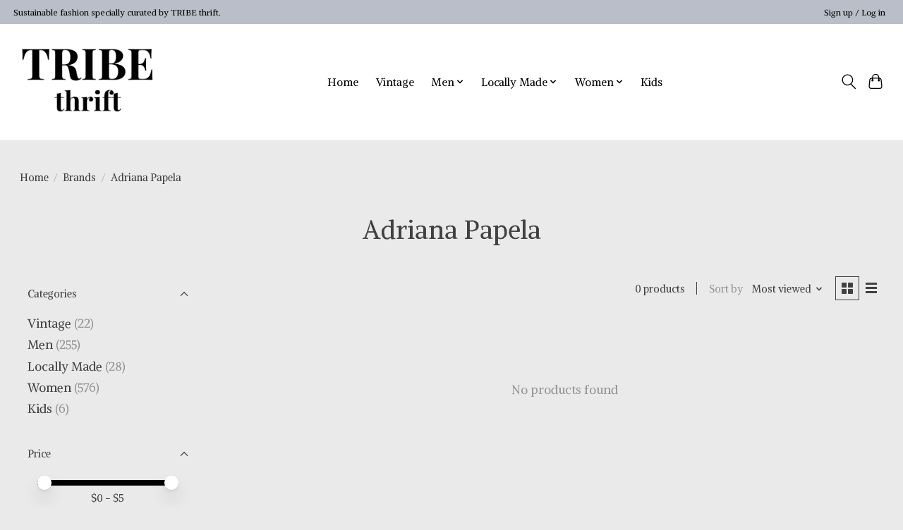

--- FILE ---
content_type: text/javascript;charset=utf-8
request_url: https://www.tribethrift.com/services/stats/pageview.js
body_size: -412
content:
// SEOshop 09-11-2025 02:35:19

--- FILE ---
content_type: application/javascript; charset=UTF-8
request_url: https://www.tribethrift.com/cdn-cgi/challenge-platform/scripts/jsd/main.js
body_size: 4438
content:
window._cf_chl_opt={uTFG0:'g'};~function(K,N,m,v,k,j,Y,C){K=a,function(i,W,Hk,V,O,e){for(Hk={i:351,W:305,O:355,e:275,o:312,x:284,y:287,h:303,z:310,I:338,l:293,L:362},V=a,O=i();!![];)try{if(e=-parseInt(V(Hk.i))/1*(-parseInt(V(Hk.W))/2)+-parseInt(V(Hk.O))/3*(parseInt(V(Hk.e))/4)+-parseInt(V(Hk.o))/5*(-parseInt(V(Hk.x))/6)+parseInt(V(Hk.y))/7*(-parseInt(V(Hk.h))/8)+-parseInt(V(Hk.z))/9+parseInt(V(Hk.I))/10+-parseInt(V(Hk.l))/11*(parseInt(V(Hk.L))/12),W===e)break;else O.push(O.shift())}catch(o){O.push(O.shift())}}(H,423841),N=this||self,m=N[K(353)],v={},v[K(304)]='o',v[K(336)]='s',v[K(335)]='u',v[K(272)]='z',v[K(325)]='n',v[K(249)]='I',v[K(246)]='b',k=v,N[K(277)]=function(i,W,O,o,Hy,Hx,Ho,Ha,y,h,z,I,L,T){if(Hy={i:299,W:320,O:274,e:291,o:256,x:328,y:256,h:328,z:262,I:288,l:286,L:255,T:365},Hx={i:343,W:286,O:270},Ho={i:300,W:358,O:273,e:342},Ha=K,null===W||W===void 0)return o;for(y=c(W),i[Ha(Hy.i)][Ha(Hy.W)]&&(y=y[Ha(Hy.O)](i[Ha(Hy.i)][Ha(Hy.W)](W))),y=i[Ha(Hy.e)][Ha(Hy.o)]&&i[Ha(Hy.x)]?i[Ha(Hy.e)][Ha(Hy.y)](new i[(Ha(Hy.h))](y)):function(M,Hp,G){for(Hp=Ha,M[Hp(Hx.i)](),G=0;G<M[Hp(Hx.W)];M[G]===M[G+1]?M[Hp(Hx.O)](G+1,1):G+=1);return M}(y),h='nAsAaAb'.split('A'),h=h[Ha(Hy.z)][Ha(Hy.I)](h),z=0;z<y[Ha(Hy.l)];I=y[z],L=X(i,W,I),h(L)?(T=L==='s'&&!i[Ha(Hy.L)](W[I]),Ha(Hy.T)===O+I?x(O+I,L):T||x(O+I,W[I])):x(O+I,L),z++);return o;function x(M,G,HH){HH=a,Object[HH(Ho.i)][HH(Ho.W)][HH(Ho.O)](o,G)||(o[G]=[]),o[G][HH(Ho.e)](M)}},j=K(263)[K(257)](';'),Y=j[K(262)][K(288)](j),N[K(318)]=function(i,W,Hh,Hi,O,o,x,y){for(Hh={i:292,W:286,O:324,e:342,o:306},Hi=K,O=Object[Hi(Hh.i)](W),o=0;o<O[Hi(Hh.W)];o++)if(x=O[o],x==='f'&&(x='N'),i[x]){for(y=0;y<W[O[o]][Hi(Hh.W)];-1===i[x][Hi(Hh.O)](W[O[o]][y])&&(Y(W[O[o]][y])||i[x][Hi(Hh.e)]('o.'+W[O[o]][y])),y++);}else i[x]=W[O[o]][Hi(Hh.o)](function(h){return'o.'+h})},C=function(Hb,HQ,HG,HT,HW,W,O,e){return Hb={i:296,W:341},HQ={i:264,W:342,O:337,e:264,o:280,x:342,y:280,h:264},HG={i:286},HT={i:286,W:280,O:300,e:358,o:273,x:300,y:358,h:273,z:347,I:342,l:342,L:347,T:342,M:264,G:300,Q:358,b:342,B:347,S:342,D:347,Z:264,s:342,E:342,A:342,HM:337},HW=K,W=String[HW(Hb.i)],O={'h':function(o,Hl){return Hl={i:285,W:280},o==null?'':O.g(o,6,function(x,HO){return HO=a,HO(Hl.i)[HO(Hl.W)](x)})},'g':function(o,x,y,HF,z,I,L,T,M,G,Q,B,S,D,Z,s,E,A){if(HF=HW,o==null)return'';for(I={},L={},T='',M=2,G=3,Q=2,B=[],S=0,D=0,Z=0;Z<o[HF(HT.i)];Z+=1)if(s=o[HF(HT.W)](Z),Object[HF(HT.O)][HF(HT.e)][HF(HT.o)](I,s)||(I[s]=G++,L[s]=!0),E=T+s,Object[HF(HT.x)][HF(HT.e)][HF(HT.o)](I,E))T=E;else{if(Object[HF(HT.O)][HF(HT.y)][HF(HT.h)](L,T)){if(256>T[HF(HT.z)](0)){for(z=0;z<Q;S<<=1,x-1==D?(D=0,B[HF(HT.I)](y(S)),S=0):D++,z++);for(A=T[HF(HT.z)](0),z=0;8>z;S=S<<1|A&1,D==x-1?(D=0,B[HF(HT.l)](y(S)),S=0):D++,A>>=1,z++);}else{for(A=1,z=0;z<Q;S=A|S<<1.91,D==x-1?(D=0,B[HF(HT.I)](y(S)),S=0):D++,A=0,z++);for(A=T[HF(HT.L)](0),z=0;16>z;S=1&A|S<<1.46,D==x-1?(D=0,B[HF(HT.T)](y(S)),S=0):D++,A>>=1,z++);}M--,0==M&&(M=Math[HF(HT.M)](2,Q),Q++),delete L[T]}else for(A=I[T],z=0;z<Q;S=A&1|S<<1.55,D==x-1?(D=0,B[HF(HT.T)](y(S)),S=0):D++,A>>=1,z++);T=(M--,0==M&&(M=Math[HF(HT.M)](2,Q),Q++),I[E]=G++,String(s))}if(T!==''){if(Object[HF(HT.G)][HF(HT.Q)][HF(HT.h)](L,T)){if(256>T[HF(HT.L)](0)){for(z=0;z<Q;S<<=1,x-1==D?(D=0,B[HF(HT.b)](y(S)),S=0):D++,z++);for(A=T[HF(HT.B)](0),z=0;8>z;S=S<<1.47|1&A,x-1==D?(D=0,B[HF(HT.T)](y(S)),S=0):D++,A>>=1,z++);}else{for(A=1,z=0;z<Q;S=S<<1|A,x-1==D?(D=0,B[HF(HT.S)](y(S)),S=0):D++,A=0,z++);for(A=T[HF(HT.D)](0),z=0;16>z;S=S<<1|1.39&A,D==x-1?(D=0,B[HF(HT.l)](y(S)),S=0):D++,A>>=1,z++);}M--,M==0&&(M=Math[HF(HT.Z)](2,Q),Q++),delete L[T]}else for(A=I[T],z=0;z<Q;S=S<<1.38|1.39&A,D==x-1?(D=0,B[HF(HT.s)](y(S)),S=0):D++,A>>=1,z++);M--,M==0&&Q++}for(A=2,z=0;z<Q;S=S<<1|1.37&A,D==x-1?(D=0,B[HF(HT.E)](y(S)),S=0):D++,A>>=1,z++);for(;;)if(S<<=1,D==x-1){B[HF(HT.A)](y(S));break}else D++;return B[HF(HT.HM)]('')},'j':function(o,HM,HN){return HM={i:347},HN=HW,o==null?'':o==''?null:O.i(o[HN(HG.i)],32768,function(x,Hm){return Hm=HN,o[Hm(HM.i)](x)})},'i':function(o,x,y,Hg,z,I,L,T,M,G,Q,B,S,D,Z,s,A,E){for(Hg=HW,z=[],I=4,L=4,T=3,M=[],B=y(0),S=x,D=1,G=0;3>G;z[G]=G,G+=1);for(Z=0,s=Math[Hg(HQ.i)](2,2),Q=1;Q!=s;E=S&B,S>>=1,S==0&&(S=x,B=y(D++)),Z|=Q*(0<E?1:0),Q<<=1);switch(Z){case 0:for(Z=0,s=Math[Hg(HQ.i)](2,8),Q=1;s!=Q;E=B&S,S>>=1,0==S&&(S=x,B=y(D++)),Z|=(0<E?1:0)*Q,Q<<=1);A=W(Z);break;case 1:for(Z=0,s=Math[Hg(HQ.i)](2,16),Q=1;s!=Q;E=B&S,S>>=1,0==S&&(S=x,B=y(D++)),Z|=(0<E?1:0)*Q,Q<<=1);A=W(Z);break;case 2:return''}for(G=z[3]=A,M[Hg(HQ.W)](A);;){if(D>o)return'';for(Z=0,s=Math[Hg(HQ.i)](2,T),Q=1;Q!=s;E=S&B,S>>=1,0==S&&(S=x,B=y(D++)),Z|=(0<E?1:0)*Q,Q<<=1);switch(A=Z){case 0:for(Z=0,s=Math[Hg(HQ.i)](2,8),Q=1;s!=Q;E=B&S,S>>=1,0==S&&(S=x,B=y(D++)),Z|=Q*(0<E?1:0),Q<<=1);z[L++]=W(Z),A=L-1,I--;break;case 1:for(Z=0,s=Math[Hg(HQ.i)](2,16),Q=1;s!=Q;E=B&S,S>>=1,0==S&&(S=x,B=y(D++)),Z|=Q*(0<E?1:0),Q<<=1);z[L++]=W(Z),A=L-1,I--;break;case 2:return M[Hg(HQ.O)]('')}if(0==I&&(I=Math[Hg(HQ.e)](2,T),T++),z[A])A=z[A];else if(A===L)A=G+G[Hg(HQ.o)](0);else return null;M[Hg(HQ.x)](A),z[L++]=G+A[Hg(HQ.y)](0),I--,G=A,0==I&&(I=Math[Hg(HQ.h)](2,T),T++)}}},e={},e[HW(Hb.W)]=O.h,e}(),f();function a(p,i,q){return q=H(),a=function(W,O,F){return W=W-246,F=q[W],F},a(p,i)}function g(i,HU,H0){return HU={i:330},H0=K,Math[H0(HU.i)]()>i}function X(i,W,O,Ht,H8,e){H8=(Ht={i:289,W:291,O:352,e:291,o:261},K);try{return W[O][H8(Ht.i)](function(){}),'p'}catch(o){}try{if(null==W[O])return W[O]===void 0?'u':'x'}catch(x){return'i'}return i[H8(Ht.W)][H8(Ht.O)](W[O])?'a':W[O]===i[H8(Ht.e)]?'p5':!0===W[O]?'T':!1===W[O]?'F':(e=typeof W[O],H8(Ht.o)==e?U(i,W[O])?'N':'f':k[e]||'?')}function R(HI,Hq,O,o,x,y,h){Hq=(HI={i:349,W:327,O:295,e:258,o:247,x:319,y:260,h:364,z:360,I:313,l:346,L:279},K);try{return O=m[Hq(HI.i)](Hq(HI.W)),O[Hq(HI.O)]=Hq(HI.e),O[Hq(HI.o)]='-1',m[Hq(HI.x)][Hq(HI.y)](O),o=O[Hq(HI.h)],x={},x=KZfL4(o,o,'',x),x=KZfL4(o,o[Hq(HI.z)]||o[Hq(HI.I)],'n.',x),x=KZfL4(o,O[Hq(HI.l)],'d.',x),m[Hq(HI.x)][Hq(HI.L)](O),y={},y.r=x,y.e=null,y}catch(z){return h={},h.r={},h.e=z,h}}function f(Hs,HZ,HS,Hd,i,W,O,e,o){if(Hs={i:334,W:321,O:253,e:317,o:254,x:259,y:344},HZ={i:253,W:317,O:344},HS={i:301},Hd=K,i=N[Hd(Hs.i)],!i)return;if(!d())return;(W=![],O=i[Hd(Hs.W)]===!![],e=function(HP,x){(HP=Hd,!W)&&(W=!![],x=R(),P(x.r,function(y){J(i,y)}),x.e&&n(HP(HS.i),x.e))},m[Hd(Hs.O)]!==Hd(Hs.e))?e():N[Hd(Hs.o)]?m[Hd(Hs.o)](Hd(Hs.x),e):(o=m[Hd(Hs.y)]||function(){},m[Hd(Hs.y)]=function(Hn){Hn=Hd,o(),m[Hn(HZ.i)]!==Hn(HZ.W)&&(m[Hn(HZ.O)]=o,e())})}function U(i,W,Hf,H7){return Hf={i:290,W:300,O:350,e:273,o:324,x:269},H7=K,W instanceof i[H7(Hf.i)]&&0<i[H7(Hf.i)][H7(Hf.W)][H7(Hf.O)][H7(Hf.e)](W)[H7(Hf.o)](H7(Hf.x))}function P(i,W,HR,HY,Hj,Hc,H2,O,e){HR={i:334,W:267,O:354,e:278,o:282,x:283,y:329,h:356,z:321,I:311,l:309,L:314,T:271,M:323,G:341,Q:339},HY={i:268},Hj={i:250,W:250,O:348,e:359,o:250},Hc={i:311},H2=K,O=N[H2(HR.i)],e=new N[(H2(HR.W))](),e[H2(HR.O)](H2(HR.e),H2(HR.o)+N[H2(HR.x)][H2(HR.y)]+H2(HR.h)+O.r),O[H2(HR.z)]&&(e[H2(HR.I)]=5e3,e[H2(HR.l)]=function(H3){H3=H2,W(H3(Hc.i))}),e[H2(HR.L)]=function(H4){H4=H2,e[H4(Hj.i)]>=200&&e[H4(Hj.W)]<300?W(H4(Hj.O)):W(H4(Hj.e)+e[H4(Hj.o)])},e[H2(HR.T)]=function(H5){H5=H2,W(H5(HY.i))},e[H2(HR.M)](C[H2(HR.G)](JSON[H2(HR.Q)](i)))}function d(HX,H1,i,W,O,e){return HX={i:334,W:308,O:308,e:333},H1=K,i=N[H1(HX.i)],W=3600,O=Math[H1(HX.W)](+atob(i.t)),e=Math[H1(HX.O)](Date[H1(HX.e)]()/1e3),e-O>W?![]:!![]}function n(o,x,HC,H6,y,h,z,I,l,L,T,M){if(HC={i:281,W:265,O:334,e:282,o:283,x:329,y:332,h:340,z:267,I:354,l:278,L:311,T:309,M:294,G:283,Q:357,b:361,B:276,S:331,D:302,Z:297,s:307,E:252,A:316,Hf:315,HJ:363,Ht:323,He:341},H6=K,!g(.01))return![];h=(y={},y[H6(HC.i)]=o,y[H6(HC.W)]=x,y);try{z=N[H6(HC.O)],I=H6(HC.e)+N[H6(HC.o)][H6(HC.x)]+H6(HC.y)+z.r+H6(HC.h),l=new N[(H6(HC.z))](),l[H6(HC.I)](H6(HC.l),I),l[H6(HC.L)]=2500,l[H6(HC.T)]=function(){},L={},L[H6(HC.M)]=N[H6(HC.G)][H6(HC.Q)],L[H6(HC.b)]=N[H6(HC.o)][H6(HC.B)],L[H6(HC.S)]=N[H6(HC.G)][H6(HC.D)],L[H6(HC.Z)]=N[H6(HC.o)][H6(HC.s)],T=L,M={},M[H6(HC.E)]=h,M[H6(HC.A)]=T,M[H6(HC.Hf)]=H6(HC.HJ),l[H6(HC.Ht)](C[H6(HC.He)](M))}catch(G){}}function J(O,e,HE,Hv,o,x,y){if(HE={i:248,W:321,O:348,e:315,o:326,x:298,y:348,h:322,z:345,I:326,l:265,L:251,T:322,M:345},Hv=K,o=Hv(HE.i),!O[Hv(HE.W)])return;e===Hv(HE.O)?(x={},x[Hv(HE.e)]=o,x[Hv(HE.o)]=O.r,x[Hv(HE.x)]=Hv(HE.y),N[Hv(HE.h)][Hv(HE.z)](x,'*')):(y={},y[Hv(HE.e)]=o,y[Hv(HE.I)]=O.r,y[Hv(HE.x)]=Hv(HE.l),y[Hv(HE.L)]=e,N[Hv(HE.T)][Hv(HE.M)](y,'*'))}function H(Hw){return Hw='readyState,addEventListener,isNaN,from,split,display: none,DOMContentLoaded,appendChild,function,includes,_cf_chl_opt;KNEqH2;URvKb1;fYyPt8;iYSva3;PFUFS5;PVOaD4;cTQlY3;UqXk5;KNBj1;ufnVg7;CGIa2;tyhN0;hqRub8;KZfL4;nZlNH7;Wffcb8;gGaE6,pow,error,getPrototypeOf,XMLHttpRequest,xhr-error,[native code],splice,onerror,symbol,call,concat,32fadbwK,fvZZm6,KZfL4,POST,removeChild,charAt,msg,/cdn-cgi/challenge-platform/h/,_cf_chl_opt,24ZHUNNW,g9720P3XYhMTZLzNCfUVeoJiupwkcxFGHyjS5BQ$AadDIrbWR-EtslO6mKn8q+v14,length,92078cURKtE,bind,catch,Function,Array,keys,473xMTaNM,chlApiSitekey,style,fromCharCode,chlApiClientVersion,event,Object,prototype,error on cf_chl_props,QKbrq5,8ZpuCcf,object,2jJZrPS,map,XOMn3,floor,ontimeout,608859hQOJAd,timeout,216610BLxPic,navigator,onload,source,chctx,loading,nZlNH7,body,getOwnPropertyNames,api,parent,send,indexOf,number,sid,iframe,Set,uTFG0,random,chlApiRumWidgetAgeMs,/b/ov1/0.5276408073337866:1762652025:Pav8JIOABUAeCPAcPX7aFQXITP4EKyAw07rJOTIZo-Q/,now,__CF$cv$params,undefined,string,join,5440420KhZRnN,stringify,/invisible/jsd,uRrpXDB,push,sort,onreadystatechange,postMessage,contentDocument,charCodeAt,success,createElement,toString,796329JwLXvw,isArray,document,open,292095NVjSZN,/jsd/r/0.5276408073337866:1762652025:Pav8JIOABUAeCPAcPX7aFQXITP4EKyAw07rJOTIZo-Q/,OOUF6,hasOwnProperty,http-code:,clientInformation,chlApiUrl,64212eyfbcP,jsd,contentWindow,d.cookie,boolean,tabIndex,cloudflare-invisible,bigint,status,detail,errorInfoObject'.split(','),H=function(){return Hw},H()}function c(i,He,H9,W){for(He={i:274,W:292,O:266},H9=K,W=[];null!==i;W=W[H9(He.i)](Object[H9(He.W)](i)),i=Object[H9(He.O)](i));return W}}()